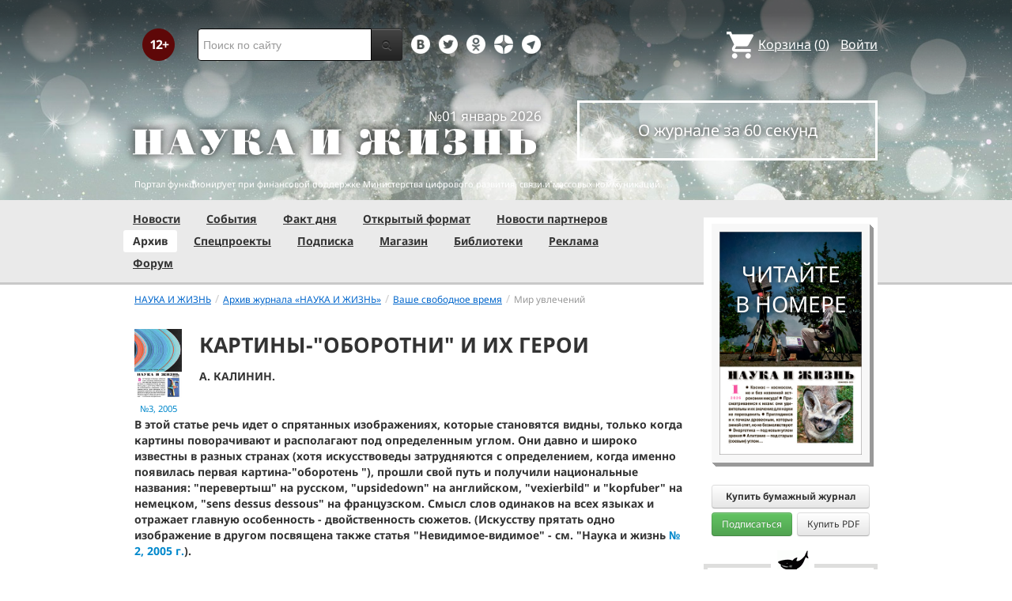

--- FILE ---
content_type: text/html; charset=utf-8
request_url: https://www.nkj.ru/archive/articles/1111/
body_size: 37964
content:
<!DOCTYPE html>
<html lang="ru">
<head>
		<meta name="author" content="Редакция журнала Наука и жизнь">
	<title>КАРТИНЫ-&quot;ОБОРОТНИ&quot; И ИХ ГЕРОИ | Наука и жизнь</title>
		<meta http-equiv="Content-Type" content="text/html; charset=utf-8" />
<meta name="keywords" content="Наука, журнал, журнал Наука, новости, новости науки, история науки, наука образование, развитие науки, философия науки, российская наука, естественные науки, мировоззрение, физика, метод, биология, астрономия, история, современная наука, архив, научно-популярный, форум, техника, история техники, развитие техники, техника форум, математика forum, archive, интервью, история России, образование, школа" />
<meta name="description" content="В этой статье речь идет о спрятанных изображениях, которые становятся видны, только когда картины поворачивают и располагают под определенным углом." />
<link href="/bitrix/js/ui/design-tokens/dist/ui.design-tokens.css?170760390225728" type="text/css"  rel="stylesheet" />
<link href="/bitrix/js/ui/fonts/opensans/ui.font.opensans.css?16664728822555" type="text/css"  rel="stylesheet" />
<link href="/bitrix/js/main/popup/dist/main.popup.bundle.css?169906448929861" type="text/css"  rel="stylesheet" />
<link href="/bitrix/templates/nkj.kotico/components/bitrix/catalog.element/bootstrap2.0/style.css?16490121235121" type="text/css"  rel="stylesheet" />
<link href="/bitrix/components/nkj/image.slider/templates/swiper/style.css?15386038841641" type="text/css"  rel="stylesheet" />
<link href="/bitrix/templates/nkj.kotico/css/swiper.css?153860074511109" type="text/css"  rel="stylesheet" />
<link href="/bitrix/components/bitrix/main.share/templates/universal/style.css?15522143541318" type="text/css"  rel="stylesheet" />
<link href="/bitrix/components/nkj/issue.buy/templates/.default/style.css?16470909141941" type="text/css"  rel="stylesheet" />
<link href="/bitrix/components/nkj/articles.list/templates/swiper/style.css?15385981571351" type="text/css"  rel="stylesheet" />
<link href="/bitrix/templates/nkj.kotico/css/bootstrap.min.css?1568981318105974" type="text/css"  data-template-style="true"  rel="stylesheet" />
<link href="/bitrix/templates/nkj.kotico/css/glyphicons.css?151462810323832" type="text/css"  data-template-style="true"  rel="stylesheet" />
<link href="/bitrix/templates/nkj.kotico/css/noto_sans.css?17037792418478" type="text/css"  data-template-style="true"  rel="stylesheet" />
<link href="/bitrix/panel/main/popup.css?169906427722696" type="text/css"  data-template-style="true"  rel="stylesheet" />
<link href="/bitrix/templates/nkj.kotico/components/bitrix/sale.basket.basket.small/small_basket/style.css?1514628103329" type="text/css"  data-template-style="true"  rel="stylesheet" />
<link href="/bitrix/templates/nkj.kotico/components/bitrix/menu/vertical_multilevel/style.css?15146281032878" type="text/css"  data-template-style="true"  rel="stylesheet" />
<link href="/bitrix/templates/nkj.kotico/components/bitrix/breadcrumb/bootstrap2.0/style.css?1514628104227" type="text/css"  data-template-style="true"  rel="stylesheet" />
<link href="/bitrix/templates/nkj.kotico/components/bitrix/news.line/.default/style.css?1518874505694" type="text/css"  data-template-style="true"  rel="stylesheet" />
<link href="/bitrix/components/nkj/cookies/templates/.default/style.css?1608911741367" type="text/css"  data-template-style="true"  rel="stylesheet" />
<link href="/bitrix/templates/nkj.kotico/styles.css?176882821623565" type="text/css"  data-template-style="true"  rel="stylesheet" />
<script>if(!window.BX)window.BX={};if(!window.BX.message)window.BX.message=function(mess){if(typeof mess==='object'){for(let i in mess) {BX.message[i]=mess[i];} return true;}};</script>
<script>(window.BX||top.BX).message({'JS_CORE_LOADING':'Загрузка...','JS_CORE_NO_DATA':'- Нет данных -','JS_CORE_WINDOW_CLOSE':'Закрыть','JS_CORE_WINDOW_EXPAND':'Развернуть','JS_CORE_WINDOW_NARROW':'Свернуть в окно','JS_CORE_WINDOW_SAVE':'Сохранить','JS_CORE_WINDOW_CANCEL':'Отменить','JS_CORE_WINDOW_CONTINUE':'Продолжить','JS_CORE_H':'ч','JS_CORE_M':'м','JS_CORE_S':'с','JSADM_AI_HIDE_EXTRA':'Скрыть лишние','JSADM_AI_ALL_NOTIF':'Показать все','JSADM_AUTH_REQ':'Требуется авторизация!','JS_CORE_WINDOW_AUTH':'Войти','JS_CORE_IMAGE_FULL':'Полный размер'});</script>

<script src="/bitrix/js/main/core/core.js?1707603960494198"></script>

<script>BX.Runtime.registerExtension({'name':'main.core','namespace':'BX','loaded':true});</script>
<script>BX.setJSList(['/bitrix/js/main/core/core_ajax.js','/bitrix/js/main/core/core_promise.js','/bitrix/js/main/polyfill/promise/js/promise.js','/bitrix/js/main/loadext/loadext.js','/bitrix/js/main/loadext/extension.js','/bitrix/js/main/polyfill/promise/js/promise.js','/bitrix/js/main/polyfill/find/js/find.js','/bitrix/js/main/polyfill/includes/js/includes.js','/bitrix/js/main/polyfill/matches/js/matches.js','/bitrix/js/ui/polyfill/closest/js/closest.js','/bitrix/js/main/polyfill/fill/main.polyfill.fill.js','/bitrix/js/main/polyfill/find/js/find.js','/bitrix/js/main/polyfill/matches/js/matches.js','/bitrix/js/main/polyfill/core/dist/polyfill.bundle.js','/bitrix/js/main/core/core.js','/bitrix/js/main/polyfill/intersectionobserver/js/intersectionobserver.js','/bitrix/js/main/lazyload/dist/lazyload.bundle.js','/bitrix/js/main/polyfill/core/dist/polyfill.bundle.js','/bitrix/js/main/parambag/dist/parambag.bundle.js']);
</script>
<script>BX.Runtime.registerExtension({'name':'ui.design-tokens','namespace':'window','loaded':true});</script>
<script>BX.Runtime.registerExtension({'name':'main.pageobject','namespace':'window','loaded':true});</script>
<script>(window.BX||top.BX).message({'JS_CORE_LOADING':'Загрузка...','JS_CORE_NO_DATA':'- Нет данных -','JS_CORE_WINDOW_CLOSE':'Закрыть','JS_CORE_WINDOW_EXPAND':'Развернуть','JS_CORE_WINDOW_NARROW':'Свернуть в окно','JS_CORE_WINDOW_SAVE':'Сохранить','JS_CORE_WINDOW_CANCEL':'Отменить','JS_CORE_WINDOW_CONTINUE':'Продолжить','JS_CORE_H':'ч','JS_CORE_M':'м','JS_CORE_S':'с','JSADM_AI_HIDE_EXTRA':'Скрыть лишние','JSADM_AI_ALL_NOTIF':'Показать все','JSADM_AUTH_REQ':'Требуется авторизация!','JS_CORE_WINDOW_AUTH':'Войти','JS_CORE_IMAGE_FULL':'Полный размер'});</script>
<script>BX.Runtime.registerExtension({'name':'window','namespace':'window','loaded':true});</script>
<script>BX.Runtime.registerExtension({'name':'ui.fonts.opensans','namespace':'window','loaded':true});</script>
<script>BX.Runtime.registerExtension({'name':'main.popup','namespace':'BX.Main','loaded':true});</script>
<script>BX.Runtime.registerExtension({'name':'popup','namespace':'window','loaded':true});</script>
<script>(window.BX||top.BX).message({'LANGUAGE_ID':'ru','FORMAT_DATE':'DD.MM.YYYY','FORMAT_DATETIME':'DD.MM.YYYY HH:MI:SS','COOKIE_PREFIX':'nkj','SERVER_TZ_OFFSET':'10800','UTF_MODE':'Y','SITE_ID':'ru','SITE_DIR':'/','USER_ID':'','SERVER_TIME':'1769110881','USER_TZ_OFFSET':'0','USER_TZ_AUTO':'Y','bitrix_sessid':'61d59688d1463024615b8d77e5fe1243'});</script>


<script src="/bitrix/js/main/pageobject/pageobject.js?1595797957864"></script>
<script src="/bitrix/js/main/core/core_window.js?170760395798766"></script>
<script src="/bitrix/js/main/popup/dist/main.popup.bundle.js?1707603957117034"></script>
<script type="text/javascript">if (Intl && Intl.DateTimeFormat) document.cookie="nkj_TZ="+Intl.DateTimeFormat().resolvedOptions().timeZone+"; path=/; expires=Fri, 01 Jan 2027 00:00:00 +0300";</script>
<script type="text/javascript" src="https://relap.io/api/v6/head.js?token=BNavoVnd2ybblJGU"></script>
<meta property="og:title" content="КАРТИНЫ-&quot;ОБОРОТНИ&quot; И ИХ ГЕРОИ" />
<meta property="og:type" content="article" />
<meta property="og:url" content="http://www.nkj.ru/archive/articles/1111/" />
<meta property="og:image" content="http://www.nkj.ru/upload/iblock/52fac3e2678b50e8217586dbf294639e.jpg" />



<script src="/jquery-1.11.0.min.js?144191737796381"></script>
<script src="/bitrix/templates/nkj.kotico/js/ajax_basket.js?15185232361045"></script>
<script src="/bitrix/templates/nkj.kotico/script.js?16963461512040"></script>
<script src="/bitrix/templates/nkj.kotico/js/swiper.min.js?1538592299124672"></script>
<script type="text/javascript">var _ba = _ba || []; _ba.push(["aid", "c5886eb7d620f828ff1bd06338ebf33a"]); _ba.push(["host", "www.nkj.ru"]); (function() {var ba = document.createElement("script"); ba.type = "text/javascript"; ba.async = true;ba.src = (document.location.protocol == "https:" ? "https://" : "http://") + "bitrix.info/ba.js";var s = document.getElementsByTagName("script")[0];s.parentNode.insertBefore(ba, s);})();</script>
<script>new Image().src='https://nkj.ru/bitrix/spread.php?s=bmtqX0dVRVNUX0lEATIxMzc5MTg0NgExODAwMjE0ODgxAS8BAQECbmtqX0xBU1RfVklTSVQBMjIuMDEuMjAyNiAyMjo0MToyMQExODAwMjE0ODgxAS8BAQEC&k=231178dbb7b795d365ecd2c7bbe407e7';
</script>


	<link rel="alternate" type="application/rss+xml" title="RSS" href="http://www.nkj.ru/rss/">
	<link rel="canonical" href="https://www.nkj.ru/archive/articles/1111/">
	<link rel="alternate" media="only screen and (max-width: 640px)" href="https://m.nkj.ru/archive/articles/1111/">
	<!--[if lt IE 9]>
	<script src='//html5shim.googlecode.com/svn/trunk/html5.js'></script>
	<![endif]-->
	<script src="https://www.googletagmanager.com/gtag/js?id=UA-32767648-1" async></script>
	<script>
	// Google Analytics
	window.dataLayer = window.dataLayer || [];
	function gtag(){dataLayer.push(arguments);}
	gtag('js', new Date());
	gtag('config', 'UA-32767648-1', { 'anonymize_ip': true });
	</script>
	<script async src="https://widget.svk-native.ru/js/loader.js"></script>
<!--	<script src="/jquery-1.11.0.min.js"></script>-->
	<meta name="viewport" content="width=980">
	<link rel="shortcut icon" href="/bitrix/templates/nkj.kotico/images/favicon.ico">
	    </head>
<body>
<div class="lead_photo" style="background-image:url('/upload/iblock/2cd/2cdd6f650722ec1a55e6934f91750a34.jpg');">
	<div class="top_ads">
		<div class="container">
			<!-- Top banner  -->
			<div class="row">
				<div id="top-banner" class="span12 padding-bottom5">
					<div id="top_banner"></div>
					<!-- R-100363-2 Яндекс.RTB-блок  -->
					<!-- div id="yR2b"></div -->
				</div>
			</div>
		</div>
	</div>
	<div class="header_top">
		<div class="container">
			<div class="row-fluid">
				<div class="span1">
					<img class="p12" src="/bitrix/templates/nkj.kotico/images/12p.png" />
				</div>
				<div class="span4">
					<form id="main_search" action="/search/" method="get" 
					onsubmit="search_navigate(this.elements.text.value); if(event.preventDefault) {event.preventDefault();} else {event.returnValue = false;} return false;">
						<div class="input-append input-block-level">
							<input type="text" name="text" placeholder="Поиск по сайту" />
							<button type="submit" class="btn btn-inverse">
								<i class="icon-search"></i>
							</button>
						</div>
					</form>
				</div>

				<div class="span3">
					<div class="smmsp">
						<a class="smm vkt" href="https://vk.com/public30698831" target="_blank"></a>
						<a class="smm twt" href="https://twitter.com/naukaizhizn" target="_blank"></a>
						<a class="smm od" href="https://ok.ru/group/52837335433288" target="_blank"></a>
						<a class="smm zen" href="https://dzen.ru/nkj" target="_blank"></a>
                        <a class="smm telegram" href="https://telegram.me/scienceandlife" target="_blank"></a>
					</div>
				</div>				<div class="span4 text-right">
                    
<a href="/personal/basket/" class="basket">
	<span>Корзина</span> (<span class="cnt">0</span>)
</a>
                                        <a class="auth" href="https://www.nkj.ru/in.php?backurl=/archive/articles/1111/index.php">Войти</a>				</div>
			</div>
			<!-- Logo and search -->
			<div class="row-fluid">
								<div class="logo_container_inner">
										<div class="span7">
						<p class="number text-right">№01 январь 2026</p>
						<a href="/"><img src="/bitrix/templates/nkj.kotico/images/logo_big.png"/></a>
					</div>
					<div class="span5">
						<p class="text-center subscr magazine"><a href="/magazine/">О журнале за 60 секунд</a></p>
					</div>
				</div>
								<div class="span12 portal ">
					<p>Портал функционирует при финансовой поддержке Министерства цифрового развития, связи и массовых коммуникаций.</p>
				</div>
			</div>
		</div>
			</div>
    

    
</div>

<div class="menu_wrapper">
	<div class="container">
		
<ul class="span9 top_menu">
	<li class=""><a href="/news/">Новости</a></li>
	<li class=""><a href="/info/">События</a></li>
	<li class=""><a href="/facts/">Факт дня</a></li>
	<li class=""><a href="/open/">Открытый формат</a></li>
	<li class=""><a href="/prtnews/">Новости партнеров</a></li>
	<li class="active"><a href="/archive/">Архив</a></li>
	<li class=""><a href="/special/">Спецпроекты</a></li>
	<li class=""><a href="/shop/842/">Подписка</a></li>
	<li class=""><a href="/shop/">Магазин</a></li>
	<li class=""><a href="/shop/library/">Библиотеки</a></li>
	<li class=""><a href="/advert/">Реклама</a></li>
	<li class=""><a href="/forum/">Форум</a></li>
</ul>
	</div>
</div>

<div class="container inner">
	<div class="row-fluid">
				<div class="span9">
					<ul class="breadcrumb"><li><a href="/" title="НАУКА И ЖИЗНЬ"><small>НАУКА И ЖИЗНЬ</small></a><span class="divider">/</span></li><li><a href="/archive/" title="Архив журнала «НАУКА И ЖИЗНЬ»"><small>Архив журнала «НАУКА И ЖИЗНЬ»</small></a><span class="divider">/</span></li><li><a href="/articles/rubric/8/" title="Ваше свободное время"><small>Ваше свободное время</small></a><span class="divider">/</span></li><li class="active"><small>Мир увлечений</small></li></ul>    <article class="archive" itemscope itemtype="http://schema.org/Article">
        <header>
            <div class="cover">
                <a href="/archive/10/20/">
                    <img src="/upload/iblock/7cc75d44630944c9fadae6c3fa6cfa06.jpg" alt="Обложка журнала «Наука и жизнь» №3 за 2005 г." title="Перейти к оглавлению" width="210" height="320" />                    <time class="issue-time" datetime="2005-03">№3, 2005</time>
                </a>
            </div>
            <h1 itemprop="name">КАРТИНЫ-&quot;ОБОРОТНИ&quot; И ИХ ГЕРОИ</h1>
            <p class="author">А. КАЛИНИН.</p>
        </header>

        <meta itemprop="image" content="/upload/iblock/52fac3e2678b50e8217586dbf294639e.jpg" />
<div class="text" itemprop="articleBody">
<b>В этой статье речь идет о спрятанных изображениях, которые становятся видны, только когда картины поворачивают и располагают под определенным углом. Они давно и широко известны в разных странах (хотя искусствоведы затрудняются с определением, когда именно появилась первая картина-"оборотень "), прошли свой путь и получили национальные названия: "перевертыш" на русском, "upsidedown" на английском, "vexierbild" и "kopfuber" на немецком, "sens dessus dessous" на французском. Смысл слов одинаков на всех языках и отражает главную особенность - двойственность сюжетов. (Искусству прятать одно изображение в другом посвящена также статья "Невидимое-видимое" - см. "Наука и жизнь <a href="/archive/2005/2" target="_blank">№ 2, 2005 г.</a>).</b> <p><div id="image_slider_2fce" class="image-slider swiper-container">
	<div class="swiper-wrapper">
		<div class="swiper-slide">
			<div class="figure-placeholder" style="background-image: url(/upload/iblock/52fac3e2678b50e8217586dbf294639e.jpg)" data-fullsize-url="/upload/iblock/52fac3e2678b50e8217586dbf294639e.jpg"></div>
		</div><div class="swiper-slide">
			<div class="figure-caption">Л. Волков. &quot;Жена на работе и дома&quot;, 2004 год.</div>
		</div>
		<div class="swiper-slide">
			<div class="figure-placeholder" style="background-image: url(/upload/iblock/e1e3aef9c5acc9a21a4e3810606ede0f.jpg)" data-fullsize-url="/upload/iblock/e1e3aef9c5acc9a21a4e3810606ede0f.jpg"></div>
		</div><div class="swiper-slide">
			<div class="figure-caption">Доска с изображением Папы Римского и дьявола. Около 1600 года. Музей &quot;Катарине конвент&quot;, г. Утрехт (Голландия).</div>
		</div>
		<div class="swiper-slide">
			<div class="figure-placeholder" style="background-image: url(/upload/iblock/26772c9e72e61e25bf93d1de1cc29efc.jpg)" data-fullsize-url="/upload/iblock/26772c9e72e61e25bf93d1de1cc29efc.jpg"></div>
		</div><div class="swiper-slide">
			<div class="figure-caption">Монета середины XVI века. Западная Европа.</div>
		</div>
		<div class="swiper-slide">
			<div class="figure-placeholder" style="background-image: url(/upload/iblock/38a876e307e0ceb5734ab188fc156f57.jpg)" data-fullsize-url="/upload/iblock/38a876e307e0ceb5734ab188fc156f57.jpg"></div>
		</div><div class="swiper-slide">
			<div class="figure-caption">Д. Арчимбольдо. Садовник. Около 1590 года. Музей г. Кремоны (Италия). В перевернутом виде - плоды трудов садовника.</div>
		</div>
		<div class="swiper-slide">
			<div class="figure-placeholder" style="background-image: url(/upload/iblock/40f2368f092fc6a09c114b9188aa1641.jpg)" data-fullsize-url="/upload/iblock/40f2368f092fc6a09c114b9188aa1641.jpg"></div>
		</div><div class="swiper-slide">
			<div class="figure-caption">Фрагмент иконы Святителя Митрофана Воронежского. 1830-е годы. Икона хранится в Центральном музее древнерусской культуры и искусства им. Андрея Рублева, Москва.</div>
		</div>
		<div class="swiper-slide">
			<div class="figure-placeholder" style="background-image: url(/upload/iblock/9175b7bdcfdd1e15c622e8251f99f73f.jpg)" data-fullsize-url="/upload/iblock/9175b7bdcfdd1e15c622e8251f99f73f.jpg"></div>
		</div><div class="swiper-slide">
			<div class="figure-caption">Почтовая открытка &quot;Постоянный посетитель и его любимое блюдо&quot;. Начало ХХ века. Россия.</div>
		</div>
		<div class="swiper-slide">
			<div class="figure-placeholder" style="background-image: url(/upload/iblock/37cccee2bd79e54203a846fdf8c7515e.jpg)" data-fullsize-url="/upload/iblock/37cccee2bd79e54203a846fdf8c7515e.jpg"></div>
		</div><div class="swiper-slide">
			<div class="figure-caption">Картинки-&quot;оборотни&quot; из старинной немецкой книги.</div>
		</div>
		<div class="swiper-slide">
			<div class="figure-placeholder" style="background-image: url(/upload/iblock/43ef24e7cd25aae916e3890630185212.jpg)" data-fullsize-url="/upload/iblock/43ef24e7cd25aae916e3890630185212.jpg"></div>
		</div><div class="swiper-slide">
			<div class="figure-caption">Картинка-&quot;оборотень&quot; на фарфоровом сервизе. XIX век. Всероссийский музей декоративно-прикладного и народного искусства , Москва.</div>
		</div>
		<div class="swiper-slide">
			<div class="figure-placeholder" style="background-image: url(/upload/iblock/aa533e0a93b96c9f82db08d8d34aa3bb.jpg)" data-fullsize-url="/upload/iblock/aa533e0a93b96c9f82db08d8d34aa3bb.jpg"></div>
		</div><div class="swiper-slide">
			<div class="figure-caption">И. Теребенев. &quot;Зажигатель&quot;, 1813 год. Государственный исторический музей, Москва.</div>
		</div>
		<div class="swiper-slide">
			<div class="figure-placeholder" style="background-image: url(/upload/iblock/40d699a475d12e105208a789f65d5e42.jpg)" data-fullsize-url="/upload/iblock/40d699a475d12e105208a789f65d5e42.jpg"></div>
		</div><div class="swiper-slide">
			<div class="figure-caption">Фаянсовый поднос, 1754 год. Музей прикладного искусства в г. Кёльне (Германия).</div>
		</div>
		<div class="swiper-slide">
			<div class="figure-placeholder" style="background-image: url(/upload/iblock/27d351a72425420e556ae693954f298d.jpg)" data-fullsize-url="/upload/iblock/27d351a72425420e556ae693954f298d.jpg"></div>
		</div><div class="swiper-slide">
			<div class="figure-caption">Г. Г. Салтыков. Пепельница &quot;Дуб в Барцине?&quot;. Начало ХХ века, Дулевский фарфоровый завод.</div>
		</div>
		<div class="swiper-slide">
			<div class="figure-placeholder" style="background-image: url(/upload/iblock/0b364a4bb7c3b59b1a419420ab716162.jpg)" data-fullsize-url="/upload/iblock/0b364a4bb7c3b59b1a419420ab716162.jpg"></div>
		</div><div class="swiper-slide">
			<div class="figure-caption">Рисунок-перевертыш, 1970-е годы.</div>
		</div>
		<div class="swiper-slide">
			<div class="figure-placeholder" style="background-image: url(/upload/iblock/6dd2fe99502b61f4de0251691cbd657c.jpg)" data-fullsize-url="/upload/iblock/6dd2fe99502b61f4de0251691cbd657c.jpg"></div>
		</div><div class="swiper-slide">
			<div class="figure-caption">Ю. Спесивцев. Солонка-перевертыш, 2001 год, г. Суджа Курской области.</div>
		</div>
		<div class="swiper-slide">
			<div class="figure-placeholder" style="background-image: url(/upload/iblock/40a5b4c1af1cd7a7edfa88f887e3d32f.jpg)" data-fullsize-url="/upload/iblock/40a5b4c1af1cd7a7edfa88f887e3d32f.jpg"></div>
		</div><div class="swiper-slide">
			<div class="figure-caption">С. Иванов. &quot;Расстрел&quot;, 1906 год. Музей &quot;Красная Пресня&quot;, филиал Центрального музея современной истории России. Москва.</div>
		</div>
		<div class="swiper-slide">
			<div class="figure-placeholder" style="background-image: url(/upload/iblock/e5a0009f9b46aff93286e0ecb295211a.jpg)" data-fullsize-url="/upload/iblock/e5a0009f9b46aff93286e0ecb295211a.jpg"></div>
		</div><div class="swiper-slide">
			<div class="figure-caption">Фрагмент картины С. Иванова &quot;Расстрел&quot; (фигура убитого повернута на 45 градусов).</div>
		</div>
		<div class="swiper-slide">
			<div class="figure-placeholder" style="background-image: url(/upload/iblock/5e7dfe25b62b9e4aca44c45b6e4a28a3.jpg)" data-fullsize-url="/upload/iblock/5e7dfe25b62b9e4aca44c45b6e4a28a3.jpg"></div>
		</div><div class="swiper-slide">
			<div class="figure-caption">И. Иванов (Шадр). Почтовая марка с барельефами рабочего, красноармейца и крестьянина, 1920-е годы. Справа - фрагмент перевернутого изображения.</div>
		</div>
		<div class="swiper-slide">
			<div class="figure-placeholder" style="background-image: url(/upload/iblock/4738e712b07f117cb1adab3a415908ec.jpg)" data-fullsize-url="/upload/iblock/4738e712b07f117cb1adab3a415908ec.jpg"></div>
		</div><div class="swiper-slide">
			<div class="figure-caption">Спичечная этикетка фабрики &quot;Пролетарское Знамя&quot;. Бдительный цензор усмотрел в форме флага орла, вцепившегося в земной шар. 1930-е годы.</div>
		</div>
		<div class="swiper-slide">
			<div class="figure-placeholder" style="background-image: url(/upload/iblock/14ad7b3760715824513727765760dacc.jpg)" data-fullsize-url="/upload/iblock/14ad7b3760715824513727765760dacc.jpg"></div>
		</div><div class="swiper-slide">
			<div class="figure-caption">Рисунок к рассказу Д. Ювачева (Д. Хармс) &quot;Загадочный случай&quot;, 1934 год.</div>
		</div>
		<div class="swiper-slide">
			<div class="figure-placeholder" style="background-image: url(/upload/iblock/bc9580e007930ca7d34bcb119be231b5.jpg)" data-fullsize-url="/upload/iblock/bc9580e007930ca7d34bcb119be231b5.jpg"></div>
		</div><div class="swiper-slide">
			<div class="figure-caption">С. Орлов. &quot;Ох уж эти сказочки…&quot;, 2004 год.</div>
		</div>
		<div class="swiper-slide">
			<div class="figure-placeholder" style="background-image: url(/upload/iblock/74eb8f46523997165aa9413c0de1af9d.jpg)" data-fullsize-url="/upload/iblock/74eb8f46523997165aa9413c0de1af9d.jpg"></div>
		</div><div class="swiper-slide">
			<div class="figure-caption">С. Орлов. &quot;Война и мир&quot;, 1998 год.</div>
		</div>
		<div class="swiper-slide">
			<div class="figure-placeholder" style="background-image: url(/upload/iblock/bd21b2f484385d1f2dd547c34fe80cab.jpg)" data-fullsize-url="/upload/iblock/bd21b2f484385d1f2dd547c34fe80cab.jpg"></div>
		</div><div class="swiper-slide">
			<div class="figure-caption">Листовертни: &quot;Scott Kim - Inversions&quot;, &quot;Dance - Dance&quot; (С. Ким); &quot;Боже - это я&quot;, &quot;неуютная - вечность&quot; (Д. Авалиани); &quot;народ - водка&quot; (С. Федин); &quot;кривое - зеркало&quot;, &quot;война - миров&quot;, &quot;Полина - Антон&quot; (П. Сергеев).</div>
		</div>
		<div class="swiper-slide">
			<div class="figure-placeholder" style="background-image: url(/upload/iblock/534a2cf1d155e605f77ff6422c9953ec.jpg)" data-fullsize-url="/upload/iblock/534a2cf1d155e605f77ff6422c9953ec.jpg"></div>
		</div><div class="swiper-slide">
			<div class="figure-caption">О. Федин. &quot;Солдат - генерал&quot;, 2004 год, надпись - Д. Авалиани.</div>
		</div>
		<div class="swiper-slide">
			<div class="figure-placeholder" style="background-image: url(/upload/iblock/647a50a59b59f69f52692638164be35a.jpg)" data-fullsize-url="/upload/iblock/647a50a59b59f69f52692638164be35a.jpg"></div>
		</div><div class="swiper-slide">
			<div class="figure-caption">Наука и жизнь // Иллюстрации</div>
		</div>
		<div class="swiper-slide">
			<div class="figure-placeholder" style="background-image: url(/upload/iblock/5b93f528ab6508845ec49c5c1d37a497.jpg)" data-fullsize-url="/upload/iblock/5b93f528ab6508845ec49c5c1d37a497.jpg"></div>
		</div><div class="swiper-slide">
			<div class="figure-caption">В. А. Моцарт. &quot;Застольная мелодия для двоих&quot;, 1780-е годы.</div>
		</div>
	</div>
	<div class="swiper-button-prev">&lsaquo;</div>
	<div class="swiper-button-next">&rsaquo;</div>

	<div class="fullscreen-link figure-caption"><a href="/upload/iblock/52fac3e2678b50e8217586dbf294639e.jpg" target="_blank">Открыть в полном размере</a></div>
	<div class="swiper-pagination"></div>    
</div>
<script>
window.imageSwiper_2fce = new Swiper('#image_slider_2fce', {
	speed: 400,
	spaceBetween: 0,
	watchOverflow: true,
	loop: false,
	slidesPerView: 1,
	slidesPerColumn: 2,
	navigation: {
		nextEl: '#image_slider_2fce .swiper-button-next',
		prevEl: '#image_slider_2fce .swiper-button-prev',
	},
	pagination: {
		el: '#image_slider_2fce .swiper-pagination',
		type: 'bullets',
		clickable: true
	},    
	on: {
		slideChange: function () {
			var i = this.slides[this.realIndex*2].querySelector('.figure-placeholder');
			var link = this.el.querySelector('.fullscreen-link a');
			if (i && i.dataset.fullsizeUrl != '' && link)
				link.href = i.dataset.fullsizeUrl;
		},
	}   
});
</script><p>
Одна из самых распространенных картинок-"оборотней" - "Жена на работе и дома", иногда - "До и после свадьбы", а за границей - "До и после шести кружек пива". При повороте на 180 градусов (то есть "вверх ногами") изображение молодой женщины превращается в портрет безобразной старухи. Придумал и нарисовал ее неизвестный художник еще в XIX веке, после чего картину многократно перерисовывали и публиковали. Вверху слева - современный вариант московского художника Л. В. Волкова. <p>
<b>ПАПА РИМСКИЙ И ДЬЯВОЛ</b><p><div id="yandex_ad_R-100363-7" style="max-width:700px;overflow:hidden"></div>
<script type="text/javascript" pagespeed_no_defer>
    (function(w, d, n, s, t) {
        w[n] = w[n] || [];
        w[n].push(function() {
            Ya.Context.AdvManager.render({
                blockId: "R-100363-7",
                renderTo: "yandex_ad_R-100363-7",
                async: true
            });
        });

    })(this, this.document, "yandexContextAsyncCallbacks");
</script><p>
В музее голландского города Утрехта хранится старинная доска размером 31x24x5 см с портретом Папы Римского (фото вверху справа). Кажется, что в этом нет ничего особенного, но если доску перевернуть, то профиль главного католика превращается в голову дьявола. В XVI веке это двойное изображение чеканили даже на монетах (фото внизу), сопровождая надписью на латыни: "Mali corvi malum ovum" ("Поганого ворона поганое яйцо"). Головной убор Папы - тиара - действительно по форме напоминает яйцо. <p>
Чтобы понять смысл и обоснованность совмещения Папы и дьявола, необходимо знать хоть немного о времени появления портрета: времени борьбы, точнее, войны между католической церковью и протестантской за души верующих. Протестанты обвиняли римскую церковь в нарушении христианских заповедей, в стяжательстве и прощении грехов за плату. Воплощением зла стал сам Папа, ведь народ всегда считал (и считает), что "рыба тухнет с головы". <p>
Отпущение грехов за плату было основным источником доходов римской церкви. Ее посланцы развозили по Европе специальные бумаги - папские индульгенции. Купив их, можно было освободиться от любого греха, заручиться прощением еще не совершенных преступлений, помочь умершему родственнику перебраться из чистилища в рай, сократить время от момента собственной смерти до момента вступления в рай на указанное в бумаге число лет. Тысячи монахов в монастырях занимались написанием индульгенций, и все-таки их не хватало. Проблему удалось решить Иоганну Гутенбергу (1394-1468) из немецкого города Майнц. Мы знаем его как изобретателя книгопечатания. На самом деле он придумал средство для размножения индульгенций, именно они стали первой продукцией его печатного станка. Книги начали выпускать позже. <p>
Что касается автора картины "Папа и дьявол", имя его не сохранилось. Конечно, он из протестантов и, возможно, поплатился жизнью за свое творчество, так же, как поплатились жизнью сотни тысяч его единоверцев. Протестанты тоже пролили немало католической крови. В 1527 году немец кие войска вместе с испанцами захватили и разграбили Рим. Когда через семь лет великий художник эпохи Возрождения Микеланджело Буонарроти приехал в Вечный город, он увидел изуродованную фреску Рафаэля, на которой было выцарапано имя духовного вождя протестантов Лютера. <p>
Знаменитый художник Джузеппе Арчимбольдо, судя по воспоминаниям современников, тоже рисовал подобные картинки. Перевертышей с его подписью не обнаружено, но искусствоведы отобрали две работы того времени, по стилю похожие на манеру итальянского мастера, и теперь в выставочных залах музеев и при публикациях указывается фамилия Арчимбольдо. <p>
<b>СВЯТИТЕЛЬ МИТРОФАН И ПЕТР I</b><p>
Темой одного из первых русских перевертышей стали события, происходившие при Петре I в начале XVIII века. Необузданное стремление первого императора России немедленно все переделать, навязать народу непонятные, чуждые правила жизни, отказ от традиций предков и заветов отцов, насильственный угон на государственные работы и в армию встретили неприятие и отпор в самых разных слоях общества. Икона (фото справа), о которой идет речь, служит тому подтверждением. Судя по мастерству исполнения, она принадлежит кисти талантливого художника, не самоучки, а большого мастера иконописи. Подпись сделана не на старославянском, а на русском языке: "Изображение Перваго Епископа и Чудотворца Св. МИТРОФАНА Воронежского". <p>
Епископ прославился тем, что посмел дважды не явиться к императору, несмотря на приказы и угрозу смертной казни за их невыполнение. В Воронеже строился флот для войны с турками за крепость Азов на Черном море. Дворец Петра, где он поселился на это время, украшали фигуры нагих античных богов, и епископ отказывался от встречи до тех пор, пока статуи не уберут. <p>
Митрофан в молодости не был монахом и ушел в монастырь после смерти жены, в 40 лет. В письме государю он объяснял свое поведение необходимостью заботы о "младенствующем в вере православном народе". Прежде чем приобщать людей к древнегреческой культуре, их нужно хотя бы научить читать и писать. За свои убеждения Митрофан готов был пожертвовать жизнью. Пришлось Петру Великому укротить свой гнев и отдать приказ снять статуи. <p><script type="text/javascript" data-key="2df9225a03b1cfd5294697afe5cbcd91" async>
    (function(w, a) {
        (w[a] = w[a] || []).push({
            'script_key': '2df9225a03b1cfd5294697afe5cbcd91',
            'settings': {
                'w': 18403,
                'sid': 11267,
                'type': 'lenta',
            }
        });
        window['_SVKNativeLoader'].initWidgets();
})(window, NkjOpts.isRektechEnabled() ? '_svk_native_widgets' : '_svk_disabled');
</script><p>
Смелость отдельных личностей в общении с государем, их способность отстаивать свое мнение бескорыстно, ради блага Отечества, ценят не только потомки, но и монархи, если они умны. Митрофан был духовником Петра, пока тот жил в Воронеже, то есть священником, которому император исповедовался в своих грехах. Мы не знаем, насколько откровенен был Петр на исповедях, но, безусловно,> духовный отец слышал от него больше покаянных речей, чем кто-либо другой. Узнав о смерти Митрофана, Петр сказал: "Не осталось у меня теперь подобного святого старца!", - поехал в Воронеж и во время похорон нес гроб с его телом. <p>
Сколько бы вы ни смотрели на строгий лик святого, вы не отыщете в нем скрытого изображения, потому что художник выражал в картине свое отношение не к святому, а к человеку, нелюбовь к которому не мог высказать открыто. Но стоит повернуть доску на 180 градусов (с иконами такое проделывали крайне редко), как перед вами отчетливо проступают отталкивающе карикатурные черты человека: по глазам навыкате, усам и общему облику в нем узнается Петр. <p>
Можно с уверенностью сказать, что двойственный портрет Митрофана и Петра I сохранился благодаря тому, что никто не догадывался о секрете. Его обнаружили только в конце ХХ века: исследователи не видели греха в том, чтобы во время работы осматривать икону со всех сторон. <p>
Большинство старинных картин-перевертышей имели сатирическое содержание. Те, против кого они были направлены, старались уничтожить обличительные изображения, поэтому неудивительно, что до нас дошли лишь единичные образцы. <p>
<b>ЮМОР ПЕРЕВЕРТЫШЕЙ</b><p>
Первую книгу, целиком посвященную перевертышам, издали в конце 1890-х годов. Ее автор - немецкий художник Отто Бромбергер - нарисовал семнадцать картин, на которых господин превращается в слугу, барышня в старуху, офицер в домохозяйку, повар в трубочиста, клоун в зрителя и так далее. В России в начале ХХ века выпустили почтовую открытку, на которой изображен толстый господин в шляпе. При повороте открытки он превращается в жареного поросенка на блюде. Пояснительная надпись с одной стороны - "Постоянный посетитель", с другой - "…и его любимое блюдо". Это произведение почтового искусства предназначалось для широкой публики. <p>
Что касается персональных изображений, то в Музее декоративно-прикладного и народного искусства в Москве хранятся две вещицы: чайница и сахарница от сервиза, изготовленного, видимо, по заказу. На каждом предмете нарисованы две картинки: на одной - господин, голова которого превращается в морду осла, если чашку или чайницу перевернуть вверх дном, на другой - переплетенные между собой буквы - инициалы того, кому предназначался сервиз. Довольно странное сочетание: именной вензель и двусмысленная картинка господина-осла. Что за тайна тут скрывается: шутка, насмешка или издевка над владельцем вензеля? Искусствоведам еще предстоит это выяснить. <p>
Другой любопытный перевертыш создан в 1813 году Иваном Теребеневым. Тема выпущенной им небольшой гравюры соответствовала году создания, а название - "Зажигатель" - отражало распространенное, но несправедливое мнение, что Москву сожгли по приказу Наполеона. Судя по размеру, гравюра предназначалась не для украшения стен, а для рассматривания за столом - так удобнее поворачивать. На ней изображен Наполеон. При повороте гравюры французский император превращался в старушку в капоре по имени Л. Раниоли, видимо, всем известную в то время особу. Прошло 200 лет, и теперь историки затрудняются ответить на вопрос: "Кто такая мадам Раниоли?" <p>
<b>ФАБРИЧНЫЕ "ОБОРОТНИ"</b><p>
Существует еще один тип перевертышей. Они нарисованы так, что вторая картинка появляется после поворота изображения на 90 градусов. Излюбленный сюжет - пейзаж, в центре которого холм с ведущей к нему дорогой. На холме - замок и несколько домиков, рядом с деревьями на лугу пасется скот, ходят люди. Подножие холма спускается к морю или озеру. В общем, вполне реальная бытовая картина. Но когда на нее смотришь> под другим углом, холм превращается в голову великана, деревья выглядят его шевелюрой и бородой, замок - носом, домики или колодец - глазами и так далее. Подобные картины нередко украшали тарелки и блюда. <p>
По рассказам главного художника Жостовской фабрики художественной росписи Б. В. Графова, в XIX и начале ХХ века на фабрике изготавливали металлические подносы с подобными картинками. Примерно в то же время среди продукции московского металлического завода Гужона (после революции 1917 года завод "Серп и Молот") появились пепельницы с сельским пейзажем, который превращался в лохматую голову лешего. <p>
Знаменитый Дулевский фарфоровый завод, расположенный вблизи Москвы, в начале ХХ века принадлежал крупнейшему фабриканту посуды М. С. Кузнецову, поставщику императорского двора в Петербурге и кавалеру ордена Почетного легиона Франции. На заводе выпускали и оригинальные пепельницы с картинками-перевертышами. На одной из них - большой раскидистый дуб на фоне сельского пейзажа. Внимательный глаз заметит спрятанную в листве белку. Но главный секрет открывается только после поворота пепельницы на 180 градусов. Тогда ветви дуба образуют профиль лысого господина с большими висячими усами. Подпись гласит: "Дуб в Барцине?". Слово "дуб" и сто лет назад имело второй смысл: тупой, ограниченный человек. Кого же хотел высмеять Кузнецов? Секрет пока остается нераскрытым. <p>
Есть своя загадка и у другой пепельницы с надписью: "Коммерции советник и его жена". На картинке - неприятного вида господин с глазами навыкате, большими бакенбардами и крючковатым носом. При повороте морщины у глаз господина превращаются в некрасивый профиль супруги, а бакенбарды становятся ее прической. Все это нарисовано с явной нелюбовью к семейству "коммерции советника". Автор и гравер изделий - художник из Дулева Григорий Герасимович Салтыков (1878-1919). Неизвестно, делали ли на заводах Кузнецова другие вещи такого рода. Возможно, читатели смогут добавить какие-то сведения. <p>
Во второй половине ХХ века в вагонах поездов, как дальнего следования, так и местного сообщения, можно было встретить глухонемых торговцев, которые предлагали купить самодельные фотографии. Сюжеты встречались самые разные, чаще всего поздравительные или романтические, невинно-любовные. В коробке продавцов-офеней попадались и перевертыши, нарисованные безвестными художника ми-самоучками: весельчак превращался в злобную личность, трезвый в пьяного, девица в старушку, а начальник в тигра. <p>
Перевертыши вошли в жизнь и сельских жителей, например в Курской губернии. Местные гончары забавляли покупателей оригинальными солонками. На фотографиях внизу показаны две фигурки: кошка и собака. На самом деле это снимки одной и той же солонки. Солонка-кошка, если ее наклонить, превращается в солонку-собачку. Соль при этом не высыпается. Сегодня производство этой игрушки возродил в городе Судже Курской области знаменитый гончар Юрий Степанович Спесивцев. <p>
<b>МЕСТЬ ХУДОЖНИКА</b><p>
Курская солонка - невинное развлечение. Однако существует перевертыш, связанный с трагическим моментом истории нашей страны. Знаменитый русский художник Сергей Васильевич Иванов написал картину с секретом, темой которой стало вооруженное восстание 1905 года в Москве. Он был его свидетелем и участником: оказывал помощь раненым в уличных боях студентам прямо в здании Московского университета на Моховой улице. Сохранились его рисунки жандармов и казаков, которые во время восстания квартировали в Манеже, возле Кремля. <p>
Время было трудное: Россия проиграла войну с Японией. Недовольство царским правительством объединяло разные слои общества, а слабость и неумелые действия властей увеличивали веру в успех восстания. После его поражения многие знаменитые художники, например Репин и Серов, создали произведения на эту тему, причем все работы пронизаны сочувствием к побежденным. Картину, о которой пойдет речь, Иванов не показал даже своим близким. Поэтому неизвестно точно, как он хотел ее назвать. Талантливый художник умер в 46 лет от сердечного приступа летом 1910 года у себя на даче в деревне Свистуха на берегу речки Яхромы. Картину обнаружила жена художника и показала ее на посмертной выставке под названием "Эскиз", хотя это законченная работа. Название "Расстрел" картина получила уже при советской власти. В 1924 году была выпущена цветная почтовая открытка, которая впоследствии многократно переиздавалась. Десятки лет картина выставлялась в Музее Революции в Москве, а сейчас - в московском музее "Красная Пресня", филиале Музея современной истории России. <p>
На полотне мы видим большую пустынную площадь, покрытую снегом. Слева - шеренга солдат с ружьями, окутанными дымом от выстрелов. Справа и ближе к зрителям - толпа демонстрантов с одиноким красным флагом на заднем плане. На белом снегу - двое убитых: мужчина и женщина. <p>
Ни в одной из книг о художнике Сергее Иванове не сказано, что в картине "Расстрел" спрятано второе изображение. О тайне знают сотрудники музея да некоторые коллекционеры почтовых открыток. От них я и узнал, что если смотреть на картину сбоку или повернуть ее на 45 градусов, то фигура лежащего на снегу рабочего превращается в человеческую голову. Но чью? Мне называли фамилии генерал-губернатора Москвы Дубасова и обер-полицмейстера Трепова, имена императоров Николая II и Александра III. Быть может, серьезная экспертиза даст более точный ответ на этот вопрос. Но важно другое: совмещение двух образов получилось случайно или было задумано? В том, что художник спрятал второе изображение сознательно, меня убедила одна особенность картины. Сначала я заметил ее сам, а потом мое наблюдение подтверждали все, кто был знаком с секретом или кому я его показывал. Эта особенность заключается в том, что, узнав "тайну", когда бы вы потом ни смотрели на картину, вместо фигуры рабочего на снегу видите только голову! <p>
<b>СЛУЧАЙНЫЕ КАРТИНКИ</b><p>
Двойные изображения, возникающие случайно, разумеется, тоже встречаются. На них не стоило бы специально останавливаться, если бы иногда они не влияли на судьбы людей. После революции страх победителей за существование молодой страны и самих себя породил подозрительность во всех областях жизни. <p>
На одной из первых советских марок, выпущенной после революции, изображены профили солдата, рабочего и крестьянина. Ее автор - знаменитый скульптор Иван Иванов, известный под псевдонимом Шадр, взятым от названия родного города Шадринска в Оренбуржье. Фактически с этой марки начался массовый выпуск знаков почтовой оплаты в Советском Союзе. Печатали ее более десяти лет ценой 3, 5 и 10 копеек, зеленого и красного цвета, и даже сейчас, через 80 лет, она не считается редкой. Сколько ни разглядывай эту> марку, невозможно заметить в ней что-то подозрительное. Но когда целью становится поиск "врага", найти его всегда можно. Так произошло и с этой маркой. Если изображение перевернуть и закрыть бoльшую часть, то на оставшемся микроскопическом кусочке становится виден... Кто бы вы думали? Папа Римский! Найти его без подсказки практически невозможно. Обратите внимание на левый нижний угол перевернутого изображения - это выдвинутый подбородок Папы, выше идут линии губ и носа. Все лицо сплющено, и бoльшую часть профиля занимает головной убор - тиара. Разумеется, профиль "возник" случайно, и филателисты уверены, что обнаружил его дотошный коллекционер почтовых марок. Особенно въедливые наблюдатели утверждают, что справа, рядом с головой в тиаре, они видят профили капиталиста и кулака. К счастью, судя по биографии художника, история с подозрительной маркой никак не отразилась на его судьбе. <p>
Нечто подобное произошло со спичечными этикетками. В контуре развевающегося над глобусом красного знамени некто усмотрел профиль орла, вцепившегося в земной шар, после чего выпуск этикетки прекратили. <p>
Долгое время на продукции фабрики "Маяк" красовалось изображение горящей спички, в зубчатых языках пламени которой однажды обнаружили профиль врага советской власти - Троцкого. Пламя спички тут же "выровнялось". На другой этикетке шрифт букв "СССР" при повороте на 90 градусов оказался похожим на оклады икон, и вместо прежних букв стали печатать стандартные - прямые. <p>
<b>ДЕТСКИЕ ПЕРЕВЕРТЫШИ</b><p>
Писатель Даниил Иванович Ювачев использовал восемь псевдонимов, самый известный среди них - Даниил Хармс. Есть у него маленький рассказ про картинку-перевертыш, опубликованный в 1934 году в детском журнале "Чиж". Рассказ написан от лица автора, который делает уборку собственной квартиры и снимает со стены портрет приятеля, Карла Ивановича. Вытерев пыль, вешает портрет обратно, нечаянно перевернув его. Далее герой рассказа сообщает: "Потом я отошел, чтобы издали взглянуть, не криво ли он висит. Но когда я взглянул, то у меня похолодели ноги, а волосы на голове встали дыбом. Вместо Карла Ивановича… на меня глядел со стены страшный, бородатый старик в дурацкой шапочке". Поскольку другие рассказы Хармс подписывал псевдонимом Карл Иванович, получается, что на картинке в детском журнале показан портрет-перевертыш самого Даниила Ювачева? К сожалению, на иллюстрациях в детских журналах того времени фамилию художника не указывали, и мы не знаем, автора шутливого изображения. <p>
Поскольку существуют картинки с секретами, находятся люди, их коллекционирующие. В крупнейших собраниях США, Европы и Японии хранятся тысячи загадочных изображений. Коллекционеры разных стран переписываются друг с другом, обмениваются новостями, встречаются на съездах любителей головоломок. В начале 2003 года по электронной почте мне пришло письмо от коллеги по увлечению Владимира Жирова из города Шатуры. К письму прилагался рисунок всадника с поднятым мечом и летящего на него дракона. Поворот на 180 градусов - и я увидел рыцаря, стоящего на земле с опущенным мечом напротив поверженного дракона. Если внимательно рассматривать картинку, можно обнаружить еще пять двойных (переворачивающихся) изображений животных, нелюдей и прочего. Судя по мастерству исполнения, ее нарисовал профессиональный, зрелый художник. Решив по привычке, что такое замечательное произведение попало к нам из-за границы, я послал его знатокам разных стран с просьбой сообщить, кто автор. Все коллеги ответили, что перевертыш "wonderful" (удивительный), но видят они его впервые. <p>
Выяснилось, что автор - молодой московский художник Сергей Орлов. Он выполнил серию картин с секретами к сказкам английского писателя Льюиса Кэрролла о девочке Алисе. Часть серии в виде альбома вышла в 1998 году в издательстве Московского физико-технического института. А в августе 2003 года на съезде любителей головоломок в американском городе Чикаго рисунок Сергея Орлова признали лучшей картиной-перевертышем последнего десятилетия. <p>
<b>ЛИСТОВЕРТНИ</b><p>
Со времен Древней Греции известны слова и группы слов, которые одинаково читаются как слева направо, так и справа налево. Называются они палиндромы (см., например, "Наука и жизнь" <a href="/archive/2003/11" target="_blank">№ 11, 2003 г.</a>). Пример: "Я иду с мечем, судия" - строка из палиндром ной загадки Гаврилы Романовича Державина, написанной в 1805 году. <p>
Общее свойство всех палиндромов - их можно читать "задом наперед". Но в них нет второго, тайного смысла. Только в ХХ веке придумали способы, с помощью которых внутри одного слова можно прятать другое, сообщать последовательности букв еще один смысл, для чего написанное слово надо повернуть на 180 градусов. Самым знаменитым мастером в этой области считается американский дизайнер, математик и музыкант Скотт Ким. Двойные слова он начал писать, точнее рисовать, в 1975 году, в 1981 году выпустил книгу "Inversions" (перевертывания), затем открыл школу, в которой обучал всех желающих рисовать слова из переворачивающихся букв. Но универсальный шрифт, позволяющий любое слово записать так, чтобы в переверну том виде читалось другое, до сих пор никто не придумал. <p>
Лишь через десять лет после выхода книги слова-перевертыши получили специальное название - "амбиграм". Термин "ambigram" составлен из двух корней: латинского "ambi" - двойной, оба и греческого "gramma" - буква. <p>
На одной встрече любителей головоломок мне пришлось сидеть рядом со Скоттом Кимом. Ради шутки он предложил всем желающим за 5 долларов написать их имя и фамилию в виде амбиграма. К нему немедленно выстроилась очередь, и наш стол обступили зрители. Получив на листе бумаги имя, Скотт думал от трех до пяти минут, а затем быстро, точно и красиво писал слово-перевертыш. Через полчаса работы он стал откладывать некоторые листы с трудными именами, обещая принести ответ после обеда. Еще через час он извинился и прекратил эксперимент из-за усталости. Кроме опыта> и мастерства это занятие требует большого умственного и эмоционального напряжения. <p>
В России и Америке первые словесные перевертыши появились почти в одно время, но их развитие пошло разными путями. Достаточно взглянуть на приведенные примеры, чтобы почувствовать разницу: заокеанские амбиграмы выполнены красиво, наши - наполнены смыслом! Объяснить это очень просто. За границей их рисуют дизайнеры и художники, в России - поэты и писатели. Они же придумали и русские названия: "листовертень" (поворот на 180 градусов), "ортогонал" (поворот на 90 градусов), "двоевзор" (читаются разные слова без поворота листа!). Есть очень хорошая книга С. Н. Федина "Лучшие игры со словами" (Москва, 1999), в которой рассказано обо всех видах "двуликих" слов и приведено множество примеров (см. также "Наука и жизнь" <a href="/archive/1998/3" target="_blank">№ 3, 1998 г.</a>). <p>
Больше всего листовертней создали два поэта: Дмитрий Авалиани и Павел Сергеев. Каждый из них работал самостоятельно, не зная о существовании коллеги по жанру. В числе работ Авалиани: подпись под замечательным перевертышем "солдат - генерал", названия дней недели, месяцев, знаков зодиака и даже стихотворения. Мои имя и фамилию Дмитрий написал так, что при переворачивании они превратились в Платона Каратаева, одного из героев романа Толстого "Война и мир". <p>
Павел Сергеев придумал более ста перевертышей русских имен и десятки часто встречающихся сочетаний вроде: кривое зеркало, изобретать велосипед, крылья любви, крайности сходятся, делать нечего. <p>
У читателя может возникнуть вопрос: "А зачем вообще переворачивать слова?" Существует множество объяснений стремлению постоянно придумывать что-нибудь новое и всех удивлять. Процесс этот невозможно ни остановить, ни ограничить какими-либо рамками. Другое дело - отношение зрителей, к результатам такого рода творчества. Для большинства путеводной нитью в многообразии современных видов искусства был и остается один критерий: нравится - не нравится. Автор статьи тоже относится к этому большинству. Когда рисунок или скульптура "радуют глаз", "греют душу", сами собой отпадают вопросы: "Зачем это показывать и кому это нужно?". <p>
<b>НОТЫ-ГОЛОВОЛОМКИ</b><p>
Задолго до того, как появились первые листовертни и двоевзоры, композиторы, в том числе Моцарт и Бах, уже писали музыку, которую можно играть по нотам слева направо и справа налево или не обращать внимания на то, где у нотной страницы верх, а где низ. Возможно, это было для них серьезным делом, стремлением познать все тайны создания музыки, "поверить алгеброй гармонию", а может быть, всего лишь шутка или забава. <p>
Нотную запись можно считать изображением музыки на бумаге. Зададимся вопросом: существуют ли ноты, в которых кроме основного произведения есть другое, скрытое от непосвященного? <p>
В одном анекдоте рассказывается, как студент музыкального училища жалуется своему сокурснику, что не успевает в срок выполнить домашнее задание - сочинить вальс. Приятель советует: "А ты возьми вальс нашего преподавателя и перепиши задом наперед". Студент отвечает: "Пробовал, получился вальс Шуберта". <p>
Знай герой анекдота историю музыки, у него не было бы проблем с сочинением вальса. В 1792 году, через год после смерти Моцарта, увидело свет руководство по сочинению вальсов, якобы найденное в его бумагах. Издатель сообщал, что любой желающий может сочинить сколько угодно немецких вальсов, "вовсе не зная музыки". Талант композитора заменяется двумя игральными кубиками с точками на гранях. "Сочинитель" должен регулярно бросать кубики и в соответствии с выпавшим количеством очков переписывать в заданной последовательности отрывки нот из руководства. И хотя сомнения в авторстве Моцарта были и остаются, за способом сочинения музыки с помощью игральных кубиков устойчиво закрепилось название "система Моцарта", а инструкция по составлению вальсов с изменениями и дополнениями переиздается до сих пор. Можно ли поступить проще: "перевернув" один вальс, получить другой? На старых магнитофонах была возможность прослушивать запись наоборот. Но красивых мелодий из этого не получалось. Менялся сам характер звучания. В обычных музыкальных инструментах звук, возникнув, постепенно затухает. Поэтому, когда включаешь "обратную запись", игра на фортепьяно, например, становится похожей на игру на органе или фисгармонии. Это не касается современных синтезаторов, где можно извлекать звуки почти без затухания, и старинных шарманок, если крутить ручку в обратном направлении. Слушать музыку "наоборот" или играть ее по нотам от конца вперед - совершенно разные вещи. <p>
Возвращаясь к вальсу, следует согласиться, что такты вальса: раз, два, три, исполненные наоборот, соответствуют его ритмическому строю. Но сохранятся ли гармония, благозвучность? И всегда ли? "Вальс цветов" Чайковского, например, сыгранный от конца к началу, звучит прекрасно, и под него можно танцевать. Поискать другие "двойные" вальсы мы предлагаем читателям и просим сообщить в редакцию об удачных находках. И существует ли (среди широко известных) вальс, который в обратном исполнении звучит лучше и красивее, чем в прямом? <p>
Для нотных записей, так же как для текста, придумано несколько способов превращения их в головоломки. Музыку можно "перевернуть", заменив высокие ноты низкими, написав две соседние строки зеркально симметричными по отношению одна к другой, повторив звуки в обратной последовательности. Последний прием получил даже специальное название - "ракоход". Экспериментировали в этой области многие. Сочинением подобной, "математически" написанной музыки увлекался и Бах. Одно из произведений он даже назвал "Крабий канон", а вершиной замысловатости считается его "Музыкальное приношение". <p>
Известно и произведение немецкого композитора Мошелеса "Путь мира", внешний вид записи которого и мелодия не меняются при повороте листа на 180 градусов. Центр листа становится центром симметрии для графической записи нот и музыки. До этой точки мелодия звучит в прямом направлении, а затем возвращается назад, к первой ноте. <p>
В архиве Моцарта найдены записи музыкальных опытов с перестановками звуков. Самой популярной стала "Застольная мелодия для двоих". По замыслу композитора лист с нотами кладут на стол между двумя музыкантами, и они играют, глядя на него с двух сторон. (Для любителей музыки привожу полный текст пьесы.) <p>
Моцартовским шедевром заканчивается обзор картинок-оборотней, но рассказ о таинственных изображениях будет продолжен. Вы узнаете о трехликих и многоликих картинах, спрятанных в них загадках и связанных с ними историях. 


</div>
            <aside>
                <div style="float: right">
	<ul class="main-share">
		<li class="main-share-icon">
	<a
		href="http://twitter.com/home/?status=https%3A%2F%2Fwww.nkj.ru%2Farchive%2Farticles%2F1111%2F+%D0%9A%D0%90%D0%A0%D0%A2%D0%98%D0%9D%D0%AB-%22%D0%9E%D0%91%D0%9E%D0%A0%D0%9E%D0%A2%D0%9D%D0%98%22+%D0%98+%D0%98%D0%A5+%D0%93%D0%95%D0%A0%D0%9E%D0%98"
		onclick="window.open(this.href,'','toolbar=0,status=0,width=711,height=437');return false;"
		target="_blank"
		class="main-share-twitter"
		rel="nofollow"
		title="Twitter"
	></a>
</li><li class="main-share-icon">
<a
	href="https://connect.ok.ru/offer?url=https%3A%2F%2Fwww.nkj.ru%2Farchive%2Farticles%2F1111%2F&title=%D0%9A%D0%90%D0%A0%D0%A2%D0%98%D0%9D%D0%AB-%26quot%3B%D0%9E%D0%91%D0%9E%D0%A0%D0%9E%D0%A2%D0%9D%D0%98%26quot%3B+%D0%98+%D0%98%D0%A5+%D0%93%D0%95%D0%A0%D0%9E%D0%98"
	onclick="window.open(this.href,'','toolbar=0,status=0,width=626,height=436');return false;"
	target="_blank"
	class="main-share-odnoklassniki"
	rel="nofollow"
	title="Одноклассники"
></a>
</li><li class="main-share-icon">
<a
	href="http://vkontakte.ru/share.php?url=https%3A%2F%2Fwww.nkj.ru%2Farchive%2Farticles%2F1111%2F&title=%D0%9A%D0%90%D0%A0%D0%A2%D0%98%D0%9D%D0%AB-%26quot%3B%D0%9E%D0%91%D0%9E%D0%A0%D0%9E%D0%A2%D0%9D%D0%98%26quot%3B+%D0%98+%D0%98%D0%A5+%D0%93%D0%95%D0%A0%D0%9E%D0%98"
	onclick="window.open(this.href,'','toolbar=0,status=0,width=626,height=436');return false;"
	target="_blank"
	class="main-share-vk"
	rel="nofollow"
	title="ВКонтакте"
></a>
</li>	</ul>
	                </div>
            </aside>
<div class="partial_hint">
	<p class="text">Читайте в любое время</p>
	<div class="shop_action">
<a class="subscribe" href="/shop/842/">Оформить подписку</a>
	</div>
</div>
 

            <p style="text-align: right">
                    <a href="/articles/rubric/193/">
                        Другие статьи из рубрики &laquo;Мир увлечений&raquo;
                    </a>
            </p>
                                                
        <aside>

        <!-- Related articles -->
            <section id="props" class="rel-articles news-detail-prop">
                <h5 class="section_title ">Также в номере:</h5>
<section class="articles-list-slider swiper-container" id="articles_list_slider_836e">
	<div class="swiper-wrapper">
		<div class="swiper-slide"><article class="block-link"><a href="/archive/articles/1120/">
			<figure>
				<div style="height: 150px; background: url(/upload/iblock/1f010072159eeb5bde14a06dbd18732f.jpg) no-repeat center content-box; background-size: cover" class="img-polaroid"></div>
			</figure>
			<div>
				<header>
					<h6>ДЕРЕВЯННЫЕ ПОТЕШКИ</h6>
				</header>
			</div>
		</a></article></div>
		<div class="swiper-slide"><article class="block-link"><a href="/archive/articles/1126/">
			<figure>
				<div style="height: 150px; background: url(/upload/iblock/9d69069c83c1a76673e1468217b13d62.jpg) no-repeat center content-box; background-size: cover" class="img-polaroid"></div>
			</figure>
			<div>
				<header>
					<h6>ВНИМАНИЕ, КОНКУРС! «ЗАГАДОЧНЫЕ КАРТИНЫ».</h6>
				</header>
			</div>
		</a></article></div>
	</div>
	<div class="swiper-button-prev">‹</div>
	<div class="swiper-button-next">›</div>
</section>
<script>
window.articleListSwiper = new Swiper('#articles_list_slider_836e', {
    speed: 400,
    spaceBetween: 20,
	watchOverflow: false,
	loop: false,
	slidesPerView: 3,
	slidesPerGroup: 3,
	loopFillGroupWithBlank: true,
	navigation: {
		nextEl: '.swiper-button-next',
		prevEl: '.swiper-button-prev',
	}
});
</script>            </section>
        </aside>

    </article>
<script type="text/javascript" pagespeed_no_defer>
    (function(w, d, n, s, t) {
        w[n] = w[n] || [];
        w[n].push(function() {
            Ya.Context.AdvManager.render({
                blockId: "R-100363-7",
                renderTo: "yandex_ad_R-100363-7",
                async: true
            });
}); 
    })(this, this.document, "yandexContextAsyncCallbacks");
</script><script>
if ( typeof window['addEventListener'] == 'function' ) {
window.addEventListener( 'copy', function (e) {
    if (typeof window.getSelection == "undefined") return; //IE8 or earlier...

    var body_element = document.getElementsByTagName('body')[0];
    var selection = window.getSelection();

    //if the selection is short let's not annoy our users
    if (("" + selection).length < 70) return;

    var newdiv = document.createElement('div');
    newdiv.style.position = 'absolute';
    newdiv.style.left = '-99999px';
    body_element.appendChild(newdiv);
    newdiv.appendChild(selection.getRangeAt(0).cloneContents());

    var docTitle = document.title.split('|')[0];
    if ( docTitle != '' )
        docTitle = ', ' + docTitle.replace(/^\s+|\s+$/gm, '');

    var sig = '<br/>Подробнее см.: ' + '<a href="' + document.location.href + '">'
        + document.location.href + '</a>' + ' (Наука и жизнь' + docTitle + ')';

    //we need a <pre> tag workaround
    //otherwise the text inside "pre" loses all the line breaks!
    if (selection.getRangeAt(0).commonAncestorContainer.nodeName == "PRE") {
        newdiv.innerHTML = '<pre>' + newdiv.innerHTML + '</pre>' + sig;
    }
    else
        newdiv.innerHTML += '<br />' + sig;

    selection.selectAllChildren(newdiv);
    window.setTimeout(function () { body_element.removeChild(newdiv); }, 200);
}); }
</script>


		</div>
				            <div class="span3" id="right"> 
			<section class="magazine_right">
				<p class="text-center">
					<a href="/archive/1140/57483/">
						<span class="read_in text-center">Читайте<br/>в номере</span>
						<div class="cover_wrap">
							<img src="/upload/iblock/66b/4yyjhiid5uhj3gyhv6y6e11i7w04wu1o.jpg" class="cover" />
						</div>
					</a>
				</p>
				<div class="shop_action">
                    <div class="wide-btn">
                        <div data-id="57484" rel="nofollow" class="btn buy_item" style="font-size: 12px">Купить бумажный журнал</div>
                    </div>
                    <div class="btn-group pull-left">
						<a href="/shop/842/" rel="nofollow" class="btn btn-success buy-btn2" style="font-size: 12px">Подписаться</a>
					</div> 
					<div class="btn-group pull-right">
                        						<a href="/shop/773/" rel="nofollow" class="btn btn buy-btn2" style="font-size: 12px" onclick="basket_add(57479, function(){ document.getElementById('msg_basket_added_right').style.display = 'block'; } ); return false;" >Купить PDF</a>
					</div>
					<div class="inline_msg" id="msg_basket_added_right">
						Журнал добавлен в корзину.<br/>
						<a href="/personal/basket/" class="btn btn-info buy-btn">Оформить заказ</a>
					</div>
					<p style="clear: both; margin: 0px" />
				</div>
 
			</section>

			<div align="center">
	<div id="b_right_above_facts"></div>
</div>



                            <section class="fact-of-the-day">
                        <div class="border" id="fact-of-the-day">
        <span>Факт дня</span>
        <p>Гренландские акулы видят сквозь века</p>
        <a href="/facts/57486">Читать подробнее</a>
    </div>

    <style type="text/css">
        #fact-of-the-day:before {
            background: #fff url(/upload/iblock/4ba/kdpw08p1ybybpy7zzv7jy834d29hwf7a.png) center center no-repeat;
            width: 45px;
            height: 33px;
        }
    </style>
                </section>
            
	  <br/>
  <div align="center"></div><br/>

  <div id="grf_nkjru_2"></div><br/>

  <div align="center"></div><br/>

  <div align="center"> </div><br/>

  <div align="center"> </div>

  <div align="center"> </div>



  <div align="center"></div>
 
  




<!-- R-100363-1 Яндекс.RTB-блок  -->
<div id="y_R-100363-1"></div>
<script type="text/javascript" pagespeed_no_defer>
    (function(w, d, n, s, t) {
        w[n] = w[n] || [];
        w[n].push(function() {
            Ya.Context.AdvManager.render({
                blockId: "R-100363-1",
                renderTo: "y_R-100363-1",
                async: true
            });
        });  
    })(this, this.document, "yandexContextAsyncCallbacks");
</script>

<div align="center"></div><br/>



  <div align="center"></div><br/> 



  <div align="center"> </div><br/>



  <div align="center"> </div><br/>





<!-- R-100363-3 Яндекс.RTB-блок  -->
<div id="y_R-100363-3"></div>
<script type="text/javascript" pagespeed_no_defer>
    (function(w, d, n, s, t) {
        w[n] = w[n] || [];
        w[n].push(function() {
            Ya.Context.AdvManager.render({
                blockId: "R-100363-3",
                renderTo: "y_R-100363-3",
                async: true
            });
        });
    })(this, this.document, "yandexContextAsyncCallbacks");
</script>

</div>					</div>
</div>

<div class="footer_social">
	<div class="container">
		<div class="span3">
			<h4>Редакция</h4>
			<p>Портал журнала<br/>«Наука и жизнь» © 2005–2026</p>
			<p>АНО Редакция журнала<br/>«Наука и жизнь»</p>
			<p><a href="https://www.nkj.ru/">https://www.nkj.ru/</a></p>
			<p><a href="mailto:mail@nkj.ru" class="email">mail@nkj.ru</a></p>
			<p>Телефон: <span class="tel">+7 903 112-11-99</span></p>
			<p>Телефон: <span class="tel">+7 495 624-18-35</span></p>
			<p class="adr">Адрес: <a rel="nofollow" href="http://maps.yandex.ru/?ol=biz&amp;oid=1096658455" target="_blank">
				<span class="postal-index">101000</span> <span class="locality">г. Москва</span>,<br/><span class="street-address">ул. Мясницкая, д. 24/7, стр.1</span></a>
			</p>
			<p class="small_p">Свидетельство о регистрации ЭЛ №ФС 77-20213 от 14.12.2004 выдано Федеральной службой по надзору за соблюдением законодательства в сфере массовых коммуникаций и охране культурного наследия.</p>
		</div>
		<div class="span3">
			<div id="vk_groups"></div>
			<script type="text/javascript">
				var f = function() {
					VK.Widgets.Group("vk_groups", {mode: 0, width: "220", height: "310"}, 30698831);
				}
				if ( typeof VK == 'undefined' ) {
					window.vkAsyncCallbacks = window.vkAsyncCallbacks || [];
					window.vkAsyncCallbacks.push(f);
				} else { f(); }
			</script>
		</div>
		<div class="span3">
			<h4>О рекомендациях</h4>
			<p>На информационном ресурсе (портале) применяются рекомендательные технологии (информационные технологии предоставления информации на основе сбора, систематизации и анализа сведений, относящихся к предпочтениям пользователей сети «Интернет», находящихся на территории Российской Федерации).</p>
			<p><a href="/about/rektech/">Ознакомиться подробнее</a></p>
		</div>
	</div>	
</div>

<div class="footer_menu">
	<div class="container">
		<ul class="bottom_menu">
			<li><img src="/bitrix/templates/nkj.kotico/images/logo_footer.png"></li>
			<li><a href="/partners/">Партнеры</a></li>
			<li><a href="/projects/">Проекты</a></li>
			<li><a href="/blogs/">Блоги</a></li>
			<li><a href="/fun/konkurs/">Конкурсы</a></li>
			<li><a href="/games/crossword/">Кроссворды</a></li>
			<li><a href="/about/">О журнале</a></li>
			<li><a href="/photo/">Фотогалерея</a></li>
			<li><a href="/search/">Поиск</a></li>
			<li><a href="/about/cookies/">Файлы cookie</a></li>
								</ul>
	</div>
</div>

<div class="footer">
	<div class="container">
		<div class="span3">
			<p>Все материалы сайта принадлежат редакции журнала «Наука и жизнь»</p>
		</div>
		<div class="span6 text-center">
		<noindex>
    <!-- Yandex -->
	<a href="https://webmaster.yandex.ru/siteinfo/?site=https://www.nkj.ru"><img width="88" height="31" alt="ИКС Яндекс" border="0" src="https://yandex.ru/cycounter?https://www.nkj.ru&theme=light&lang=ru"/></a>
    <!-- /Yandex -->
        <!--LiveInternet counter-->
    <span id="_live_internet"></span>

    <script type="text/javascript" pagespeed_no_defer><!--
        (function(d, id, s, a, i) {
            i = d.createElement('img');
            i.src = "//counter.yadro.ru/hit?t11.6;r" + escape(d.referrer) + (( typeof (s) == "undefined") ? "" : ";s" + s.width + "*" + s.height + "*" + (s.colorDepth ? s.colorDepth : s.pixelDepth)) + ";u" + escape(d.URL) + ";h" + escape(d.title.substring(0,150)) + ";" + Math.random();
            i.alt = '';
            i.title = 'LiveInternet: показано число просмотров за 24 часа, посетителей за 24 часа и за сегодня';
            i.width = 88;
            i.height = 31;
            a = d.createElement('a');
            a.href = 'https://www.liveinternet.ru/click';
            a.target = '_blank';
            a.appendChild(i);
            d.getElementById(id).appendChild(a);
        })(document, '_live_internet', screen);
        //-->
    </script>
    <!--/LiveInternet counter-->
    <!-- Rating@Mail.ru logo -->
    <a href="http://top.mail.ru/jump?from=1829300"> <img src="//top-fwz1.mail.ru/counter?id=1829300;t=479;l=1"
    style="border:0;" height="31" width="88" alt="Рейтинг@Mail.ru" /></a>
    <!-- //Rating@Mail.ru logo -->
	<!-- Rambler's Top 100 -->
    <span id="top100nkj_counter"></span>
	<!-- //Rambler's Top 100 -->
	<noscript><img src="https://top-fwz1.mail.ru/counter?id=3335041;js=na" style="position:absolute;left:-9999px;" alt="Top.Mail.Ru" /></noscript>
</noindex>
		</div>
		<div class="span3">
			<p class="text-right">Поддержка и развитие сайта<br/><a href="http://ktc.bz" style="text-decoration:underline;" target="_blank">KTC Digital Production</a></p>
		</div>
	</div>
	<div class="container">
		<div class="span12 text-center">
			<a href="https://m.nkj.ru/archive/articles/1111/?ELEMENT_ID=1111">Мобильная версия</a>
		</div>
	</div>
</div>
<div class="cookies-usage" id="cookies-popup">
	<table><tr>
		<td>Портал журнала «Наука и жизнь» использует файлы cookie и рекомендательные технологии.
	Продолжая пользоваться порталом, вы соглашаетесь с хранением и использованием
	порталом и партнёрскими сайтами файлов cookie и рекомендательных технологий на вашем устройстве.
	<a href="/about/cookies">Подробнее</a>
		</td><td>
			<button class="btn btn-lg" onclick="NkjOpts.acceptCookies()">Понятно, спасибо</button>
		<td>
	</tr></table>
</div><div class="modal_basket"></div>

<noscript>
	<div><img src="//mc.yandex.ru/watch/22120951" style="position:absolute; left:-9999px;" alt="" /></div>
	<div style="position:absolute;left:-10000px;"><img src="//top-fwz1.mail.ru/counter?id=1829300;js=na" style="border:0;" height="1" width="1" alt="Рейтинг@Mail.ru" /></div>
</noscript>

<div class="basket_info" style="display: none;">
    <h3>Товар добавлен в <a href="/personal/basket/">корзину</a></h3>
    <a href="/shop/order.php" class="all-news">Оформить заказ</a>
    <p>или <span class="close_a">продолжить покупки</span></p>
</div>
<script type="text/javascript">
    $(document).ready(function(){

        $('.buy_item').click(function(e){
            e.preventDefault();

            var modal = $(this).parents('.modal');
            if (modal.length){
                modal.modal('hide');
            }

            $.ajax({
                type: "POST",
                url: '/personal/add2basket.php?RND=',
                data: {'item_id': $(this).data('id') },
                success: function(data){
                    $('.basket .cnt').html(data);
                    $('.basket_info').hide().fadeIn();
                    $('.modal_basket').hide().fadeIn();
                }
            });
        });

        $('.close_a').click(function(e){
            $(this).parents('.basket_info').hide();
            $('.modal_basket').hide();
        });
    });
</script>

<script type="text/javascript" pagespeed_no_defer>
// Yandex.Metrika
   (function(m,e,t,r,i,k,a){m[i]=m[i]||function(){(m[i].a=m[i].a||[]).push(arguments)};
   m[i].l=1*new Date();k=e.createElement(t),a=e.getElementsByTagName(t)[0],k.async=1,k.src=r,a.parentNode.insertBefore(k,a)})
   (window, document, "script", "https://mc.yandex.ru/metrika/tag.js", "ym");

   ym(22120951, "init", {
        id:22120951,
        clickmap:true,
        trackLinks:true,
        accurateTrackBounce:true,
        webvisor:!(false || navigator.doNotTrack || navigator.msDoNotTrack || window.doNotTrack)
   });

// Rating@Mail.ru counter -->
var _tmr = _tmr || [];
_tmr.push({id: "1829300", type: "pageView", start: (new Date()).getTime()});
_tmr.push({id: "3335041", type: "pageView", start: (new Date()).getTime()});

// Rambler's Top 100 -->
var _top100q = _top100q || [];

_top100q.push(["setAccount", "956805"]);
_top100q.push(["trackPageviewByLogo", document.getElementById("top100nkj_counter")]);

// VK async
window.vk_init = false;
window.vkAsyncInit = function() {
	VK.init({ apiId: 3932598, onlyWidgets: false });
	window.vk_init = true;
	( window.vkAsyncCallbacks || [] ).forEach( function(x){ x(); } );
};

var inscript = function(d, s, id, src) {
	var js, fjs = d.getElementsByTagName(s)[0];
	if (''!=id && d.getElementById(id)) return;
	js = d.createElement(s); if (''!=id) js.id = id; js.src = src; js.async = true;
	var f = function(){ fjs.parentNode.insertBefore(js, fjs); };
	if (window.opera == "[object Opera]") {
		d.addEventListener("DOMContentLoaded", f, false);
	} else { f(); }
}
document.addEventListener('DOMContentLoaded', function(){
	window.setTimeout(function(){
		inscript(document, 'script', 'twitter-wjs', 'https://platform.twitter.com/widgets.js');
		inscript(document, 'script', 'vk_api_js', 'https://vk.com/js/api/openapi.js?169');
	}, 4000);
});
inscript(document, 'script', '', 'https://st.top100.ru/top100/top100.js');
inscript(document, 'script', 'tmr-code', 'https://top-fwz1.mail.ru/js/code.js');
inscript(document, 'script', '', 'https://an.yandex.ru/system/context.js');
</script>
<script> !function (w, d, t) {
	w.TiktokAnalyticsObject=t;
	var ttq=w[t]=w[t]||[];
	ttq.methods=["page","track","identify","instances","debug","on","off","once","ready","alias","group","enableCookie","disableCookie"],ttq.setAndDefer=function(t,e){
		t[e]=function(){t.push([e].concat(Array.prototype.slice.call(arguments,0)))}
	};
	for(var i=0;i<ttq.methods.length;i++)ttq.setAndDefer(ttq,ttq.methods[i]);
	ttq.instance=function(t){
		for(var e=ttq._i[t]||[],n=0;n<ttq.methods.length;n++ )ttq.setAndDefer(e,ttq.methods[n]);return e},ttq.load=function(e,n){
		var i="https://analytics.tiktok.com/i18n/pixel/events.js";ttq._i=ttq._i||{},ttq._i[e]=[],ttq._i[e]._u=i,ttq._t=ttq._t||{},ttq._t[e]=+new Date,ttq._o=ttq._o||{},ttq._o[e]=n||{};
		n=document.createElement("script");
		n.type="text/javascript",n.async=!0,n.src=i+"?sdkid="+e+"&lib="+t;
		e=document.getElementsByTagName("script")[0];e.parentNode.insertBefore(n,e)
	}; 
	ttq.load('C6QH6V448LJFHF7EMQNG'); ttq.page(); 
}(window, document, 'ttq'); </script> 
</body>
</html>